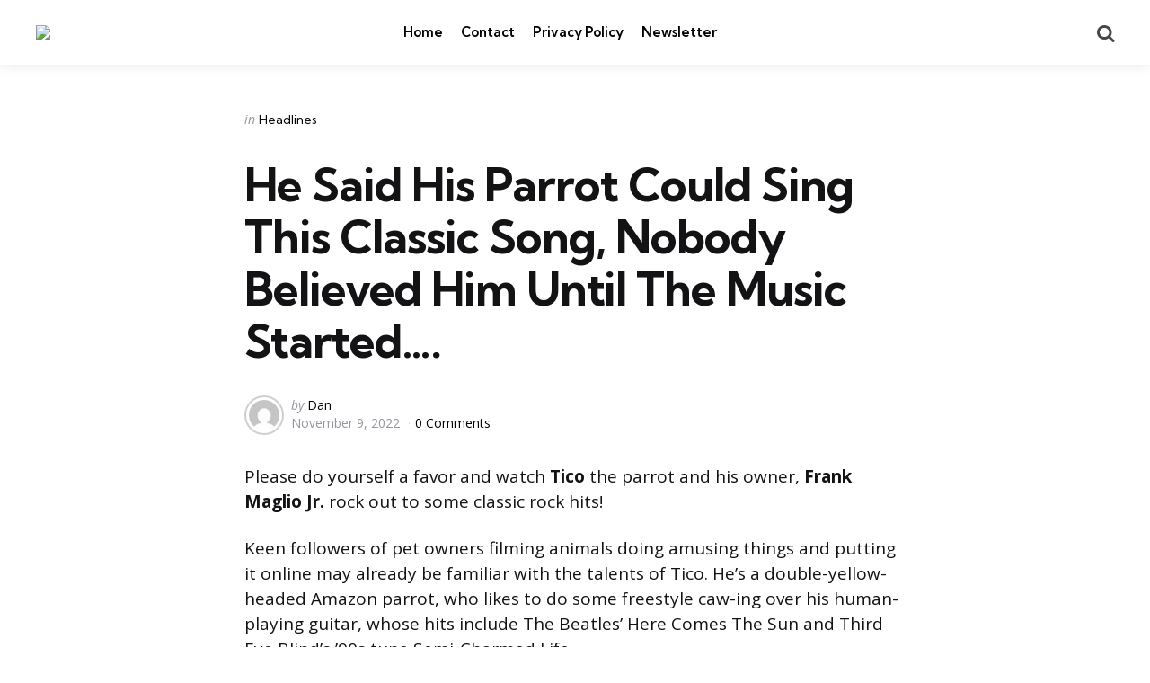

--- FILE ---
content_type: text/html; charset=UTF-8
request_url: https://dailyallegiant.com/he-said-his-parrot-could-sing-this-classic-song-nobody-believed-him-until-the-music-started-3/
body_size: 10437
content:
<!DOCTYPE html>
<html lang="en-US" itemscope itemtype="https://schema.org/BlogPosting">
<head>
<meta charset="UTF-8">
<meta name="viewport" content="width=device-width, initial-scale=1.0">
<link rel="profile" href="https://gmpg.org/xfn/11">

<title>He Said His Parrot Could Sing This Classic Song, Nobody Believed Him Until The Music Started…. &#8211; The Daily Allegiant</title>
<meta name='robots' content='max-image-preview:large' />
<link rel='dns-prefetch' href='//fonts.googleapis.com' />
<link rel="alternate" type="application/rss+xml" title="The Daily Allegiant &raquo; Feed" href="https://dailyallegiant.com/feed/" />
<link rel="alternate" type="application/rss+xml" title="The Daily Allegiant &raquo; Comments Feed" href="https://dailyallegiant.com/comments/feed/" />
<link rel="alternate" type="application/rss+xml" title="The Daily Allegiant &raquo; He Said His Parrot Could Sing This Classic Song, Nobody Believed Him Until The Music Started…. Comments Feed" href="https://dailyallegiant.com/he-said-his-parrot-could-sing-this-classic-song-nobody-believed-him-until-the-music-started-3/feed/" />
<link rel="alternate" title="oEmbed (JSON)" type="application/json+oembed" href="https://dailyallegiant.com/wp-json/oembed/1.0/embed?url=https%3A%2F%2Fdailyallegiant.com%2Fhe-said-his-parrot-could-sing-this-classic-song-nobody-believed-him-until-the-music-started-3%2F" />
<link rel="alternate" title="oEmbed (XML)" type="text/xml+oembed" href="https://dailyallegiant.com/wp-json/oembed/1.0/embed?url=https%3A%2F%2Fdailyallegiant.com%2Fhe-said-his-parrot-could-sing-this-classic-song-nobody-believed-him-until-the-music-started-3%2F&#038;format=xml" />
<style id='wp-img-auto-sizes-contain-inline-css' type='text/css'>
img:is([sizes=auto i],[sizes^="auto," i]){contain-intrinsic-size:3000px 1500px}
/*# sourceURL=wp-img-auto-sizes-contain-inline-css */
</style>

<style id='wp-emoji-styles-inline-css' type='text/css'>

	img.wp-smiley, img.emoji {
		display: inline !important;
		border: none !important;
		box-shadow: none !important;
		height: 1em !important;
		width: 1em !important;
		margin: 0 0.07em !important;
		vertical-align: -0.1em !important;
		background: none !important;
		padding: 0 !important;
	}
/*# sourceURL=wp-emoji-styles-inline-css */
</style>
<link rel='stylesheet' id='wp-block-library-css' href='https://dailyallegiant.com/wp-includes/css/dist/block-library/style.min.css?ver=6.9' type='text/css' media='all' />
<style id='global-styles-inline-css' type='text/css'>
:root{--wp--preset--aspect-ratio--square: 1;--wp--preset--aspect-ratio--4-3: 4/3;--wp--preset--aspect-ratio--3-4: 3/4;--wp--preset--aspect-ratio--3-2: 3/2;--wp--preset--aspect-ratio--2-3: 2/3;--wp--preset--aspect-ratio--16-9: 16/9;--wp--preset--aspect-ratio--9-16: 9/16;--wp--preset--color--black: #000000;--wp--preset--color--cyan-bluish-gray: #abb8c3;--wp--preset--color--white: #ffffff;--wp--preset--color--pale-pink: #f78da7;--wp--preset--color--vivid-red: #cf2e2e;--wp--preset--color--luminous-vivid-orange: #ff6900;--wp--preset--color--luminous-vivid-amber: #fcb900;--wp--preset--color--light-green-cyan: #7bdcb5;--wp--preset--color--vivid-green-cyan: #00d084;--wp--preset--color--pale-cyan-blue: #8ed1fc;--wp--preset--color--vivid-cyan-blue: #0693e3;--wp--preset--color--vivid-purple: #9b51e0;--wp--preset--color--primary-theme-color: #F3726c;--wp--preset--color--secondary-theme-color: #3295b4;--wp--preset--color--tertiary-theme-color: #a6d6c0;--wp--preset--color--quaternary-theme-color: #00677b;--wp--preset--color--quinary-theme-color: #cb1c68;--wp--preset--color--very-dark-grey: #131315;--wp--preset--color--dark-grey: #45464b;--wp--preset--color--medium-grey: #94979e;--wp--preset--color--light-grey: #cfd0d2;--wp--preset--color--very-light-grey: #f2f2f3;--wp--preset--gradient--vivid-cyan-blue-to-vivid-purple: linear-gradient(135deg,rgb(6,147,227) 0%,rgb(155,81,224) 100%);--wp--preset--gradient--light-green-cyan-to-vivid-green-cyan: linear-gradient(135deg,rgb(122,220,180) 0%,rgb(0,208,130) 100%);--wp--preset--gradient--luminous-vivid-amber-to-luminous-vivid-orange: linear-gradient(135deg,rgb(252,185,0) 0%,rgb(255,105,0) 100%);--wp--preset--gradient--luminous-vivid-orange-to-vivid-red: linear-gradient(135deg,rgb(255,105,0) 0%,rgb(207,46,46) 100%);--wp--preset--gradient--very-light-gray-to-cyan-bluish-gray: linear-gradient(135deg,rgb(238,238,238) 0%,rgb(169,184,195) 100%);--wp--preset--gradient--cool-to-warm-spectrum: linear-gradient(135deg,rgb(74,234,220) 0%,rgb(151,120,209) 20%,rgb(207,42,186) 40%,rgb(238,44,130) 60%,rgb(251,105,98) 80%,rgb(254,248,76) 100%);--wp--preset--gradient--blush-light-purple: linear-gradient(135deg,rgb(255,206,236) 0%,rgb(152,150,240) 100%);--wp--preset--gradient--blush-bordeaux: linear-gradient(135deg,rgb(254,205,165) 0%,rgb(254,45,45) 50%,rgb(107,0,62) 100%);--wp--preset--gradient--luminous-dusk: linear-gradient(135deg,rgb(255,203,112) 0%,rgb(199,81,192) 50%,rgb(65,88,208) 100%);--wp--preset--gradient--pale-ocean: linear-gradient(135deg,rgb(255,245,203) 0%,rgb(182,227,212) 50%,rgb(51,167,181) 100%);--wp--preset--gradient--electric-grass: linear-gradient(135deg,rgb(202,248,128) 0%,rgb(113,206,126) 100%);--wp--preset--gradient--midnight: linear-gradient(135deg,rgb(2,3,129) 0%,rgb(40,116,252) 100%);--wp--preset--font-size--small: 13px;--wp--preset--font-size--medium: 20px;--wp--preset--font-size--large: 36px;--wp--preset--font-size--x-large: 42px;--wp--preset--spacing--20: 0.44rem;--wp--preset--spacing--30: 0.67rem;--wp--preset--spacing--40: 1rem;--wp--preset--spacing--50: 1.5rem;--wp--preset--spacing--60: 2.25rem;--wp--preset--spacing--70: 3.38rem;--wp--preset--spacing--80: 5.06rem;--wp--preset--shadow--natural: 6px 6px 9px rgba(0, 0, 0, 0.2);--wp--preset--shadow--deep: 12px 12px 50px rgba(0, 0, 0, 0.4);--wp--preset--shadow--sharp: 6px 6px 0px rgba(0, 0, 0, 0.2);--wp--preset--shadow--outlined: 6px 6px 0px -3px rgb(255, 255, 255), 6px 6px rgb(0, 0, 0);--wp--preset--shadow--crisp: 6px 6px 0px rgb(0, 0, 0);}:where(.is-layout-flex){gap: 0.5em;}:where(.is-layout-grid){gap: 0.5em;}body .is-layout-flex{display: flex;}.is-layout-flex{flex-wrap: wrap;align-items: center;}.is-layout-flex > :is(*, div){margin: 0;}body .is-layout-grid{display: grid;}.is-layout-grid > :is(*, div){margin: 0;}:where(.wp-block-columns.is-layout-flex){gap: 2em;}:where(.wp-block-columns.is-layout-grid){gap: 2em;}:where(.wp-block-post-template.is-layout-flex){gap: 1.25em;}:where(.wp-block-post-template.is-layout-grid){gap: 1.25em;}.has-black-color{color: var(--wp--preset--color--black) !important;}.has-cyan-bluish-gray-color{color: var(--wp--preset--color--cyan-bluish-gray) !important;}.has-white-color{color: var(--wp--preset--color--white) !important;}.has-pale-pink-color{color: var(--wp--preset--color--pale-pink) !important;}.has-vivid-red-color{color: var(--wp--preset--color--vivid-red) !important;}.has-luminous-vivid-orange-color{color: var(--wp--preset--color--luminous-vivid-orange) !important;}.has-luminous-vivid-amber-color{color: var(--wp--preset--color--luminous-vivid-amber) !important;}.has-light-green-cyan-color{color: var(--wp--preset--color--light-green-cyan) !important;}.has-vivid-green-cyan-color{color: var(--wp--preset--color--vivid-green-cyan) !important;}.has-pale-cyan-blue-color{color: var(--wp--preset--color--pale-cyan-blue) !important;}.has-vivid-cyan-blue-color{color: var(--wp--preset--color--vivid-cyan-blue) !important;}.has-vivid-purple-color{color: var(--wp--preset--color--vivid-purple) !important;}.has-black-background-color{background-color: var(--wp--preset--color--black) !important;}.has-cyan-bluish-gray-background-color{background-color: var(--wp--preset--color--cyan-bluish-gray) !important;}.has-white-background-color{background-color: var(--wp--preset--color--white) !important;}.has-pale-pink-background-color{background-color: var(--wp--preset--color--pale-pink) !important;}.has-vivid-red-background-color{background-color: var(--wp--preset--color--vivid-red) !important;}.has-luminous-vivid-orange-background-color{background-color: var(--wp--preset--color--luminous-vivid-orange) !important;}.has-luminous-vivid-amber-background-color{background-color: var(--wp--preset--color--luminous-vivid-amber) !important;}.has-light-green-cyan-background-color{background-color: var(--wp--preset--color--light-green-cyan) !important;}.has-vivid-green-cyan-background-color{background-color: var(--wp--preset--color--vivid-green-cyan) !important;}.has-pale-cyan-blue-background-color{background-color: var(--wp--preset--color--pale-cyan-blue) !important;}.has-vivid-cyan-blue-background-color{background-color: var(--wp--preset--color--vivid-cyan-blue) !important;}.has-vivid-purple-background-color{background-color: var(--wp--preset--color--vivid-purple) !important;}.has-black-border-color{border-color: var(--wp--preset--color--black) !important;}.has-cyan-bluish-gray-border-color{border-color: var(--wp--preset--color--cyan-bluish-gray) !important;}.has-white-border-color{border-color: var(--wp--preset--color--white) !important;}.has-pale-pink-border-color{border-color: var(--wp--preset--color--pale-pink) !important;}.has-vivid-red-border-color{border-color: var(--wp--preset--color--vivid-red) !important;}.has-luminous-vivid-orange-border-color{border-color: var(--wp--preset--color--luminous-vivid-orange) !important;}.has-luminous-vivid-amber-border-color{border-color: var(--wp--preset--color--luminous-vivid-amber) !important;}.has-light-green-cyan-border-color{border-color: var(--wp--preset--color--light-green-cyan) !important;}.has-vivid-green-cyan-border-color{border-color: var(--wp--preset--color--vivid-green-cyan) !important;}.has-pale-cyan-blue-border-color{border-color: var(--wp--preset--color--pale-cyan-blue) !important;}.has-vivid-cyan-blue-border-color{border-color: var(--wp--preset--color--vivid-cyan-blue) !important;}.has-vivid-purple-border-color{border-color: var(--wp--preset--color--vivid-purple) !important;}.has-vivid-cyan-blue-to-vivid-purple-gradient-background{background: var(--wp--preset--gradient--vivid-cyan-blue-to-vivid-purple) !important;}.has-light-green-cyan-to-vivid-green-cyan-gradient-background{background: var(--wp--preset--gradient--light-green-cyan-to-vivid-green-cyan) !important;}.has-luminous-vivid-amber-to-luminous-vivid-orange-gradient-background{background: var(--wp--preset--gradient--luminous-vivid-amber-to-luminous-vivid-orange) !important;}.has-luminous-vivid-orange-to-vivid-red-gradient-background{background: var(--wp--preset--gradient--luminous-vivid-orange-to-vivid-red) !important;}.has-very-light-gray-to-cyan-bluish-gray-gradient-background{background: var(--wp--preset--gradient--very-light-gray-to-cyan-bluish-gray) !important;}.has-cool-to-warm-spectrum-gradient-background{background: var(--wp--preset--gradient--cool-to-warm-spectrum) !important;}.has-blush-light-purple-gradient-background{background: var(--wp--preset--gradient--blush-light-purple) !important;}.has-blush-bordeaux-gradient-background{background: var(--wp--preset--gradient--blush-bordeaux) !important;}.has-luminous-dusk-gradient-background{background: var(--wp--preset--gradient--luminous-dusk) !important;}.has-pale-ocean-gradient-background{background: var(--wp--preset--gradient--pale-ocean) !important;}.has-electric-grass-gradient-background{background: var(--wp--preset--gradient--electric-grass) !important;}.has-midnight-gradient-background{background: var(--wp--preset--gradient--midnight) !important;}.has-small-font-size{font-size: var(--wp--preset--font-size--small) !important;}.has-medium-font-size{font-size: var(--wp--preset--font-size--medium) !important;}.has-large-font-size{font-size: var(--wp--preset--font-size--large) !important;}.has-x-large-font-size{font-size: var(--wp--preset--font-size--x-large) !important;}
/*# sourceURL=global-styles-inline-css */
</style>

<style id='classic-theme-styles-inline-css' type='text/css'>
/*! This file is auto-generated */
.wp-block-button__link{color:#fff;background-color:#32373c;border-radius:9999px;box-shadow:none;text-decoration:none;padding:calc(.667em + 2px) calc(1.333em + 2px);font-size:1.125em}.wp-block-file__button{background:#32373c;color:#fff;text-decoration:none}
/*# sourceURL=/wp-includes/css/classic-themes.min.css */
</style>
<link rel='stylesheet' id='email-subscribers-css' href='https://dailyallegiant.com/wp-content/plugins/email-subscribers/lite/public/css/email-subscribers-public.css?ver=5.8.2' type='text/css' media='all' />
<link rel='stylesheet' id='normalize-css' href='https://dailyallegiant.com/wp-content/themes/mura/css/normalize.css?ver=1.0.0' type='text/css' media='all' />
<link rel='stylesheet' id='fontello-css' href='https://dailyallegiant.com/wp-content/themes/mura/css/fontello/css/fontello.css' type='text/css' media='all' />
<link rel='stylesheet' id='mura-google-font-kumbh-css' href='https://fonts.googleapis.com/css2?family=Kumbh+Sans%3Awght%40300%3B400%3B600%3B700&#038;display=swap&#038;ver=1.0.0' type='text/css' media='all' />
<link rel='stylesheet' id='mura-google-font-opensans-css' href='https://fonts.googleapis.com/css2?family=Open+Sans%3Aital%2Cwght%400%2C400%3B0%2C600%3B0%2C700%3B1%2C400%3B1%2C700&#038;display=swap&#038;ver=1.0.0' type='text/css' media='all' />
<link rel='stylesheet' id='mura-core-style-css' href='https://dailyallegiant.com/wp-content/themes/mura/style.css?ver=1.6.8' type='text/css' media='all' />
<link rel='stylesheet' id='mura-theme-style-css' href='https://dailyallegiant.com/wp-content/themes/mura/css/mura.css?ver=1.2.0' type='text/css' media='all' />
<link rel='stylesheet' id='mura-gutenberg-css' href='https://dailyallegiant.com/wp-content/themes/mura/css/gutenberg.css?ver=1.0.0' type='text/css' media='all' />
<link rel='stylesheet' id='newsletter-css' href='https://dailyallegiant.com/wp-content/plugins/newsletter/style.css?ver=8.8.2' type='text/css' media='all' />
<script type="text/javascript" src="https://dailyallegiant.com/wp-includes/js/jquery/jquery.min.js?ver=3.7.1" id="jquery-core-js"></script>
<script type="text/javascript" src="https://dailyallegiant.com/wp-includes/js/jquery/jquery-migrate.min.js?ver=3.4.1" id="jquery-migrate-js"></script>
<script type="text/javascript" src="https://dailyallegiant.com/wp-content/themes/mura/js/main.js?ver=1.0.0" id="mura-main-js"></script>

<!-- OG: 3.3.6 --><link rel="image_src" href="https://dailyallegiant.com/wp-content/uploads/2022/09/admin-ajax-1-1.png"><meta name="msapplication-TileImage" content="https://dailyallegiant.com/wp-content/uploads/2022/09/admin-ajax-1-1.png">
<meta property="og:image" content="https://dailyallegiant.com/wp-content/uploads/2022/09/admin-ajax-1-1.png"><meta property="og:image:secure_url" content="https://dailyallegiant.com/wp-content/uploads/2022/09/admin-ajax-1-1.png"><meta property="og:image:width" content="400"><meta property="og:image:height" content="210"><meta property="og:image:alt" content="admin-ajax (1)"><meta property="og:image:type" content="image/png"><meta property="og:description" content="Please do yourself a favor and watch Tico the parrot and his owner, Frank Maglio Jr. rock out to some classic rock hits! Keen followers of pet owners filming animals doing amusing things and putting it online may already be familiar with the talents of Tico. He&#039;s a double-yellow-headed Amazon parrot, who likes to do some freestyle..."><meta property="og:type" content="article"><meta property="og:locale" content="en_US"><meta property="og:site_name" content="The Daily Allegiant"><meta property="og:title" content="He Said His Parrot Could Sing This Classic Song, Nobody Believed Him Until The Music Started…."><meta property="og:url" content="https://dailyallegiant.com/he-said-his-parrot-could-sing-this-classic-song-nobody-believed-him-until-the-music-started-3/"><meta property="og:updated_time" content="2022-11-09T22:12:34+00:00">
<meta property="article:published_time" content="2022-11-09T22:12:34+00:00"><meta property="article:modified_time" content="2022-11-09T22:12:34+00:00"><meta property="article:section" content="Headlines"><meta property="article:author:username" content="Dan">
<meta property="twitter:partner" content="ogwp"><meta property="twitter:card" content="summary"><meta property="twitter:image" content="https://dailyallegiant.com/wp-content/uploads/2022/09/admin-ajax-1-1.png"><meta property="twitter:image:alt" content="admin-ajax (1)"><meta property="twitter:title" content="He Said His Parrot Could Sing This Classic Song, Nobody Believed Him Until The Music Started…."><meta property="twitter:description" content="Please do yourself a favor and watch Tico the parrot and his owner, Frank Maglio Jr. rock out to some classic rock hits! Keen followers of pet owners filming animals doing amusing things and..."><meta property="twitter:url" content="https://dailyallegiant.com/he-said-his-parrot-could-sing-this-classic-song-nobody-believed-him-until-the-music-started-3/"><meta property="twitter:label1" content="Reading time"><meta property="twitter:data1" content="2 minutes">
<meta itemprop="image" content="https://dailyallegiant.com/wp-content/uploads/2022/09/admin-ajax-1-1.png"><meta itemprop="name" content="He Said His Parrot Could Sing This Classic Song, Nobody Believed Him Until The Music Started…."><meta itemprop="description" content="Please do yourself a favor and watch Tico the parrot and his owner, Frank Maglio Jr. rock out to some classic rock hits! Keen followers of pet owners filming animals doing amusing things and putting it online may already be familiar with the talents of Tico. He&#039;s a double-yellow-headed Amazon parrot, who likes to do some freestyle..."><meta itemprop="datePublished" content="2022-11-09"><meta itemprop="dateModified" content="2022-11-09T22:12:34+00:00">
<meta property="profile:username" content="Dan">
<!-- /OG -->

<link rel="https://api.w.org/" href="https://dailyallegiant.com/wp-json/" /><link rel="alternate" title="JSON" type="application/json" href="https://dailyallegiant.com/wp-json/wp/v2/posts/4579" /><link rel="EditURI" type="application/rsd+xml" title="RSD" href="https://dailyallegiant.com/xmlrpc.php?rsd" />

<link rel="canonical" href="https://dailyallegiant.com/he-said-his-parrot-could-sing-this-classic-song-nobody-believed-him-until-the-music-started-3/" />
<link rel='shortlink' href='https://dailyallegiant.com/?p=4579' />
<link rel="icon" href="https://dailyallegiant.com/wp-content/uploads/2021/05/cropped-A-32x32.png" sizes="32x32" />
<link rel="icon" href="https://dailyallegiant.com/wp-content/uploads/2021/05/cropped-A-192x192.png" sizes="192x192" />
<link rel="apple-touch-icon" href="https://dailyallegiant.com/wp-content/uploads/2021/05/cropped-A-180x180.png" />
<meta name="msapplication-TileImage" content="https://dailyallegiant.com/wp-content/uploads/2021/05/cropped-A-270x270.png" />
</head>

<body class="wp-singular post-template-default single single-post postid-4579 single-format-standard wp-custom-logo wp-embed-responsive wp-theme-mura has-post-nav has-author-bio has-backtotop">

	
	<!-- toggle sidebar overlay -->
	<div class="body-fade menu-overlay"></div>
	<div class="body-fade search-overlay"></div>

	
	<header id="site-header" class="site-header logo-left-menu-right has-toggle-menu has-toggle-search has-toggle-cart has-primary-nav">

		<div class="mobile-header">

			<div class="header-section header-left">

			<div class="toggle toggle-menu mobile-toggle"><span><i class="icon-menu-1"></i></span><span class="screen-reader-text">Menu</span></div>
			</div>

			<div class="site-logo faux-heading"><a href="https://dailyallegiant.com" rel="home"><img src="https://dailyallegiant.com/wp-content/uploads/2021/05/cropped-logo-3.png" alt="The Daily Allegiant" class="custom-logo" width="" /></a></div>
			<div class="header-section header-right">

			<div class="toggle toggle-cart mobile-toggle"></div><div class="toggle toggle-search mobile-toggle"><span><i class="icon-search"></i></span><span class="screen-reader-text">Search</span></div>
			</div>

		</div>

		<div class="header-layout-wrapper">

			<div class="header-section header-left">

<div class="toggle toggle-menu hidden"><span><i class="icon-menu-1"></i></span><span class="screen-reader-text">Menu</span></div>
<div class="site-logo faux-heading"><a href="https://dailyallegiant.com" rel="home"><img src="https://dailyallegiant.com/wp-content/uploads/2021/05/cropped-logo-3.png" alt="The Daily Allegiant" class="custom-logo" width="379" /></a><span class="screen-reader-text">The Daily Allegiant</span></div>


	<div class="primary-menu-container">

	    <nav class="primary-menu-wrapper"><ul id="primary-menu" class="primary-menu"><li id="menu-item-27" class="menu-item menu-item-type-custom menu-item-object-custom menu-item-home menu-item-27"><a href="https://dailyallegiant.com/">Home</a></li>
<li id="menu-item-30" class="menu-item menu-item-type-post_type menu-item-object-page menu-item-30"><a href="https://dailyallegiant.com/contact/">Contact</a></li>
<li id="menu-item-70" class="menu-item menu-item-type-post_type menu-item-object-page menu-item-privacy-policy menu-item-70"><a rel="privacy-policy" href="https://dailyallegiant.com/privacy-policy/">Privacy Policy</a></li>
<li id="menu-item-1250" class="menu-item menu-item-type-post_type menu-item-object-page menu-item-1250"><a href="https://dailyallegiant.com/newsletter/">Newsletter</a></li>
</ul></nav>
	</div>

	
</div>

	<div class="header-section header-right">

		
		
		
	<div class="toggle toggle-cart"></div>		 
	<div class="toggle toggle-search"><span><i class="icon-search"></i></span><span class="screen-reader-text">Search</span></div>
	
</div>
		</div>

	</header>

	
	
<aside id="toggle-search-sidebar" class="toggle-sidebar sidebar site-search" aria-label="Search Sidebar">
	<div class="toggle-sidebar-header">
		<div class="close-menu"><span><i class="icon-cancel"></i></span><span class="close">close</span></div>
	</div>

		

<form role="search" method="get" class="search-form" action="https://dailyallegiant.com/">
	<label for="search-form-69740f011159f">
		<span class="screen-reader-text">Search for:</span>
	</label>
	<input type="search" id="search-form-69740f011159f" class="search-field" placeholder="Search..." value="" name="s" />
	<button type="submit" class="search-submit"><i class="icon-search"></i><span class="screen-reader-text">Search</span></button>
</form>
		
	</aside>

	
<aside id="toggle-sidebar" class="mobile-navigation toggle-sidebar sidebar sidebar-2" aria-label="Blog Sidebar">
	<div class="toggle-sidebar-header">
				<div class="close-menu"><span><i class="icon-cancel"></i></span><span class="close">close</span></div>
	</div>

		<nav class="primary-nav-sidebar-wrapper mobile-only"><ul id="primary-nav-sidebar" class="primary-nav-sidebar"><li class="menu-item menu-item-type-custom menu-item-object-custom menu-item-home menu-item-27"><a href="https://dailyallegiant.com/">Home</a><span class="expand"></span></li>
<li class="menu-item menu-item-type-post_type menu-item-object-page menu-item-30"><a href="https://dailyallegiant.com/contact/">Contact</a><span class="expand"></span></li>
<li class="menu-item menu-item-type-post_type menu-item-object-page menu-item-privacy-policy menu-item-70"><a rel="privacy-policy" href="https://dailyallegiant.com/privacy-policy/">Privacy Policy</a><span class="expand"></span></li>
<li class="menu-item menu-item-type-post_type menu-item-object-page menu-item-1250"><a href="https://dailyallegiant.com/newsletter/">Newsletter</a><span class="expand"></span></li>
</ul></nav>		
	</aside>

	<div class="wrap">

		
		<div class="wrap-inner">

		

		<main id="main" class="site-main">
		<div id="primary" class="content-area the-post">

			

<article id="post-4579" class="post-4579 post type-post status-publish format-standard has-post-thumbnail hentry category-headlines article has-avatar has-author has-date has-comment-count has-category-meta disabled-post-thumbnail thumbnail-uncropped default">

	

	<div class="post-inner">

	
	
			<div class="entry-wrapper">
					
		<header class="entry-header">
		


<div class="entry-meta before-title">

	
		<span class="screen-reader-text">Categories</span>

		<ul class="post-categories-meta"><li class="cat-slug-headlines cat-id-1"><span class="screen-reader-text">Posted in</span><i dir="ltr">in</i> <a href="https://dailyallegiant.com/category/headlines/" class="cat-link-1">Headlines</a></li></ul>	
</div>

<h1 class="entry-title">He Said His Parrot Could Sing This Classic Song, Nobody Believed Him Until The Music Started….</h1>
<div class="entry-meta after-title">

	<ul class="after-title-meta">

		
		
			<li class="entry-meta-avatar">

				<a href="https://dailyallegiant.com/author/dan/">

				<img alt='' src='https://secure.gravatar.com/avatar/b22a1fec9035d01e3bc73af24a7c2b4cd9effe4e8a6b1608faf0052acbc6c335?s=40&#038;d=mm&#038;r=g' srcset='https://secure.gravatar.com/avatar/b22a1fec9035d01e3bc73af24a7c2b4cd9effe4e8a6b1608faf0052acbc6c335?s=80&#038;d=mm&#038;r=g 2x' class='avatar avatar-40 photo' height='40' width='40' decoding='async'/>
				</a>

			</li>

		
		
			<li class="entry-meta-author">

				<span class="screen-reader-text">Posted by</span><i dir="ltr">by</i> <a href="https://dailyallegiant.com/author/dan/">Dan</a>

			</li>

			
		
		<li class="entry-meta-date">

			
			<time datetime="2022-11-09">November 9, 2022</time>

			
		</li>

	
	
	
		<li class="entry-meta-comment-count">

			
				<a href="#comments">

			
			0 Comments
			
				</a>

			
		</li>

	
	
	
	</ul>
	
</div>

	</header>
	
	
	

			<div class="single-content-wrapper">

				
				<div class="entry-content">

					<p>Please do yourself a favor and watch <strong>Tico</strong> the parrot and his owner,<strong> Frank Maglio Jr.</strong> rock out to some classic rock hits!</p>
<p>Keen followers of pet owners filming animals doing amusing things and putting it online may already be familiar with the talents of Tico. He&#8217;s a double-yellow-headed Amazon parrot, who likes to do some freestyle caw-ing over his human-playing guitar, whose hits include The Beatles&#8217; Here Comes The Sun and Third Eye Blind&#8217;s &#8217;90s tune Semi-Charmed Life.</p>
<p><strong>Frank</strong> has always enjoyed playing the guitar, but when the pandemic hit, he found himself strumming the strings more than usual. While he was strumming, <strong>Tico</strong> decided to make it a duet and started singing along.</p>
<p>One day while Frank was strumming “<strong><em>Stairway to Heaven,”</em> </strong>Tico started to sing along, and Gina pulled out her phone to start recording the unusual duet. The Maglios posted the video on Facebook, and the rest, as they say, is history.</p>
<p><img decoding="async" class=" wp-image-16620 aligncenter" src="https://thepatriotnation.net/wp-content/uploads/2022/09/573-300x230.jpg" alt="" width="472" height="362" /></p>
<p>Frank started a YouTube channel called Tico &amp; The Man Frank Maglio where he posts videos of his duets with his pet parrot. The channel has over 250,000 subscribers. <strong>Frank</strong> also continues to post the videos on Facebook.</p>
<p>Maglio shared the video on YouTube along with the following description: <strong><em>“Last night we remade Stairway to heaven. It was one year ago that we shot that 1st video and posted it to Facebook, not knowing millions of people would eventually be watching. It was purely discovered &amp; launched Tico’s fame. Let’s do this again pls share.”</em></strong></p>
<p>Because Tico’s first video performance was such a hit, Maglio decided to record a second video. In this one, Tico is “uncaged” and singing along to the Led Zeppelin hit “Stairway to Heaven.” Although the bird is not a perfect singer, the parrot does its best to nail down the melody and sing along to the guitar playing. Clearly, it was a hit among Americans because the YouTube video also went viral with nearly two million views at the time of this writing.</p>
<p><strong>Viewers love Tico’s voice and have left comments saying just how much the happy videos have cheered them up on otherwise difficult days. </strong></p>
<blockquote><p>One person wrote,<em><strong> “I had a bad car accident in the past week. You guys have really cheered me up with Tico’s voice and your great guitar playing!! Thank you so much for this, I check out your channel regularly.”</strong></em></p>
<p>Another comment reads, <strong><em>“That birds Vibrato and ability to tone/pitch shift so quickly and so effortlessly is phenomenal! You and Tico are a magical duo! Keep it up guys, I love seeing this kind of content when I pop onto YouTube.”</em></strong></p>
<p>One person was reminded of their own pet after seeing the video, <strong><em>“My budgie used to compose accompaniments to music we heard, ringing his bell at different tempos and in musical ways frankly he understood better than I would, and vocalizing subtly in accompaniment. He died this spring. I miss you, Little Genius.”</em></strong></p></blockquote>
<p><strong>Hear Tico and Frank before “Stairway to Heaven” for yourself in the video below:</strong></p>
<p><strong>Watch it here:</strong><a href="https://youtu.be/P9xaikDoY2I"> Tico&amp;TheManFrank/Youtube</a></p>
<p><strong>Source:</strong> <a href="https://animals.awm.com/he-said-his-parrot-could-sing-my-favorite-song-i-didnt-believe-him-until-the-music-started-2-2-4-2-2-2/">AWM</a></p>
<!-- CONTENT END 1 -->

				</div><!-- .entry-content -->

			</div><!-- .single-content-wrapper -->

				
				</div><!-- .entry-wrapper -->

	
	</div><!-- .post-inner -->

</article>

<footer class="hentry-footer">
	
</footer>
				<div class="after-content">

				


<div class="content-area post-navigation post-grid grid cols-2 has-header">
		<div class="section-header"><h2>More Reading</h2></div>
	<h2 class="screen-reader-text">Post navigation</h2>


	<article class="article post previous-article has-category-meta default">
		<div class="post-inner">
			<div class="entry-meta"> 
  				
  					<span class="prev-next prev">Previous Post</span>

  				
  				</div>
			  <div class="entry-wrapper">
  		<header class="entry-header">
  			<div class="entry-meta before-title"> 
  				<ul class="post-categories-meta"><li class="cat-slug-headlines cat-id-1"><span class="screen-reader-text">Posted in</span><i dir="ltr">in</i> <a href="https://dailyallegiant.com/category/headlines/" class="cat-link-1">Headlines</a></li></ul>  				</div>
  			<h3 class="entry-title"><a href="https://dailyallegiant.com/she-was-flashing-small-boys-at-a-swimming-pool-and-they-have-finally-3/">She Was Flashing Small Boys At A Swimming Pool, And They Have Finally….</a></h3>
  			<div class="entry-meta after-title">
					<ul class="after-title-meta">
  					<li>November 9, 2022</li>
  				</ul>
  			</div>
  		</header>
  	</div>
  	</div>
  </article>



	<article class="article post next-article has-category-meta default">
		<div class="post-inner">
			<div class="entry-meta"> 
  				
  					<span class="prev-next next">Next Post</span>

  				
  				</div>
			  	<div class="entry-wrapper">
  		<header class="entry-header">
  			<div class="entry-meta before-title"> 
  				<ul class="post-categories-meta"><li class="cat-slug-headlines cat-id-1"><span class="screen-reader-text">Posted in</span><i dir="ltr">in</i> <a href="https://dailyallegiant.com/category/headlines/" class="cat-link-1">Headlines</a></li></ul>  				</div>
  			<h3 class="entry-title"><a href="https://dailyallegiant.com/she-falsely-accused-an-army-colonel-of-rape-and-now-she-is-paying-dearly/">She Falsely Accused An Army Colonel Of Rape, And Now She Is Paying Dearly…</a></h3>
  			<div class="entry-meta after-title">
					<ul class="after-title-meta">
  					<li>November 10, 2022</li>
  				</ul>
  			</div>
  		</header>
  	</div>
  	</div>
  	</article>


</div>


<div class="section-header comments-header">
<h2 class="page-title toggle-comments button"><span>
	Leave a Comment</span></h2>
</div>
<div id="comments" class="comments-area closed">

	<div class="comments-container">

		<div id="respond" class="comment-respond">
		<h3 id="reply-title" class="comment-reply-title">Leave a Reply <small><a rel="nofollow" id="cancel-comment-reply-link" href="/he-said-his-parrot-could-sing-this-classic-song-nobody-believed-him-until-the-music-started-3/#respond" style="display:none;">Cancel reply</a></small></h3><form action="https://dailyallegiant.com/wp-comments-post.php" method="post" id="commentform" class="comment-form"><p class="comment-notes"><span id="email-notes">Your email address will not be published.</span> <span class="required-field-message">Required fields are marked <span class="required">*</span></span></p><p class="comment-form-comment"><label for="comment">Comment <span class="required">*</span></label> <textarea id="comment" name="comment" cols="45" rows="8" maxlength="65525" required></textarea></p><p class="comment-form-author"><label for="author">Name <span class="required">*</span></label> <input id="author" name="author" type="text" value="" size="30" maxlength="245" autocomplete="name" required /></p>
<p class="comment-form-email"><label for="email">Email <span class="required">*</span></label> <input id="email" name="email" type="email" value="" size="30" maxlength="100" aria-describedby="email-notes" autocomplete="email" required /></p>
<p class="comment-form-url"><label for="url">Website</label> <input id="url" name="url" type="url" value="" size="30" maxlength="200" autocomplete="url" /></p>
<p class="comment-form-cookies-consent"><input id="wp-comment-cookies-consent" name="wp-comment-cookies-consent" type="checkbox" value="yes" /> <label for="wp-comment-cookies-consent">Save my name, email, and website in this browser for the next time I comment.</label></p>
<p class="form-submit"><input name="submit" type="submit" id="submit" class="submit" value="Post Comment" /> <input type='hidden' name='comment_post_ID' value='4579' id='comment_post_ID' />
<input type='hidden' name='comment_parent' id='comment_parent' value='0' />
</p></form>	</div><!-- #respond -->
	
</div>

</div><!-- #comments -->

				</div>

			
		</div><!-- #primary -->
	</main><!-- #main -->
	
</div><!-- wrap-inner -->
</div><!-- .wrap -->


		<footer id="colophon" class="site-footer">

			<div class="site-footer-inner">

			

			<div class="footer-bottom">

				<div class="footer-copyright">
					An Unfiltered News Experience				</div>

							

			</div>

		</div><!-- .footer-inner -->
		</footer>
					<a href="" class="goto-top backtotop"><i class="icon-up-open"></i></a>
				
				
<script type="speculationrules">
{"prefetch":[{"source":"document","where":{"and":[{"href_matches":"/*"},{"not":{"href_matches":["/wp-*.php","/wp-admin/*","/wp-content/uploads/*","/wp-content/*","/wp-content/plugins/*","/wp-content/themes/mura/*","/*\\?(.+)"]}},{"not":{"selector_matches":"a[rel~=\"nofollow\"]"}},{"not":{"selector_matches":".no-prefetch, .no-prefetch a"}}]},"eagerness":"conservative"}]}
</script>
<a rel="nofollow" style="display:none" href="https://dailyallegiant.com/?blackhole=0da3faf223" title="Do NOT follow this link or you will be banned from the site!">The Daily Allegiant</a>
<script type="text/javascript" id="email-subscribers-js-extra">
/* <![CDATA[ */
var es_data = {"messages":{"es_empty_email_notice":"Please enter email address","es_rate_limit_notice":"You need to wait for some time before subscribing again","es_single_optin_success_message":"Successfully Subscribed.","es_email_exists_notice":"Email Address already exists!","es_unexpected_error_notice":"Oops.. Unexpected error occurred.","es_invalid_email_notice":"Invalid email address","es_try_later_notice":"Please try after some time"},"es_ajax_url":"https://dailyallegiant.com/wp-admin/admin-ajax.php"};
//# sourceURL=email-subscribers-js-extra
/* ]]> */
</script>
<script type="text/javascript" src="https://dailyallegiant.com/wp-content/plugins/email-subscribers/lite/public/js/email-subscribers-public.js?ver=5.8.2" id="email-subscribers-js"></script>
<script type="text/javascript" src="https://dailyallegiant.com/wp-includes/js/comment-reply.min.js?ver=6.9" id="comment-reply-js" async="async" data-wp-strategy="async" fetchpriority="low"></script>
<script type="text/javascript" id="newsletter-js-extra">
/* <![CDATA[ */
var newsletter_data = {"action_url":"https://dailyallegiant.com/wp-admin/admin-ajax.php"};
//# sourceURL=newsletter-js-extra
/* ]]> */
</script>
<script type="text/javascript" src="https://dailyallegiant.com/wp-content/plugins/newsletter/main.js?ver=8.8.2" id="newsletter-js"></script>
<script id="wp-emoji-settings" type="application/json">
{"baseUrl":"https://s.w.org/images/core/emoji/17.0.2/72x72/","ext":".png","svgUrl":"https://s.w.org/images/core/emoji/17.0.2/svg/","svgExt":".svg","source":{"concatemoji":"https://dailyallegiant.com/wp-includes/js/wp-emoji-release.min.js?ver=6.9"}}
</script>
<script type="module">
/* <![CDATA[ */
/*! This file is auto-generated */
const a=JSON.parse(document.getElementById("wp-emoji-settings").textContent),o=(window._wpemojiSettings=a,"wpEmojiSettingsSupports"),s=["flag","emoji"];function i(e){try{var t={supportTests:e,timestamp:(new Date).valueOf()};sessionStorage.setItem(o,JSON.stringify(t))}catch(e){}}function c(e,t,n){e.clearRect(0,0,e.canvas.width,e.canvas.height),e.fillText(t,0,0);t=new Uint32Array(e.getImageData(0,0,e.canvas.width,e.canvas.height).data);e.clearRect(0,0,e.canvas.width,e.canvas.height),e.fillText(n,0,0);const a=new Uint32Array(e.getImageData(0,0,e.canvas.width,e.canvas.height).data);return t.every((e,t)=>e===a[t])}function p(e,t){e.clearRect(0,0,e.canvas.width,e.canvas.height),e.fillText(t,0,0);var n=e.getImageData(16,16,1,1);for(let e=0;e<n.data.length;e++)if(0!==n.data[e])return!1;return!0}function u(e,t,n,a){switch(t){case"flag":return n(e,"\ud83c\udff3\ufe0f\u200d\u26a7\ufe0f","\ud83c\udff3\ufe0f\u200b\u26a7\ufe0f")?!1:!n(e,"\ud83c\udde8\ud83c\uddf6","\ud83c\udde8\u200b\ud83c\uddf6")&&!n(e,"\ud83c\udff4\udb40\udc67\udb40\udc62\udb40\udc65\udb40\udc6e\udb40\udc67\udb40\udc7f","\ud83c\udff4\u200b\udb40\udc67\u200b\udb40\udc62\u200b\udb40\udc65\u200b\udb40\udc6e\u200b\udb40\udc67\u200b\udb40\udc7f");case"emoji":return!a(e,"\ud83e\u1fac8")}return!1}function f(e,t,n,a){let r;const o=(r="undefined"!=typeof WorkerGlobalScope&&self instanceof WorkerGlobalScope?new OffscreenCanvas(300,150):document.createElement("canvas")).getContext("2d",{willReadFrequently:!0}),s=(o.textBaseline="top",o.font="600 32px Arial",{});return e.forEach(e=>{s[e]=t(o,e,n,a)}),s}function r(e){var t=document.createElement("script");t.src=e,t.defer=!0,document.head.appendChild(t)}a.supports={everything:!0,everythingExceptFlag:!0},new Promise(t=>{let n=function(){try{var e=JSON.parse(sessionStorage.getItem(o));if("object"==typeof e&&"number"==typeof e.timestamp&&(new Date).valueOf()<e.timestamp+604800&&"object"==typeof e.supportTests)return e.supportTests}catch(e){}return null}();if(!n){if("undefined"!=typeof Worker&&"undefined"!=typeof OffscreenCanvas&&"undefined"!=typeof URL&&URL.createObjectURL&&"undefined"!=typeof Blob)try{var e="postMessage("+f.toString()+"("+[JSON.stringify(s),u.toString(),c.toString(),p.toString()].join(",")+"));",a=new Blob([e],{type:"text/javascript"});const r=new Worker(URL.createObjectURL(a),{name:"wpTestEmojiSupports"});return void(r.onmessage=e=>{i(n=e.data),r.terminate(),t(n)})}catch(e){}i(n=f(s,u,c,p))}t(n)}).then(e=>{for(const n in e)a.supports[n]=e[n],a.supports.everything=a.supports.everything&&a.supports[n],"flag"!==n&&(a.supports.everythingExceptFlag=a.supports.everythingExceptFlag&&a.supports[n]);var t;a.supports.everythingExceptFlag=a.supports.everythingExceptFlag&&!a.supports.flag,a.supports.everything||((t=a.source||{}).concatemoji?r(t.concatemoji):t.wpemoji&&t.twemoji&&(r(t.twemoji),r(t.wpemoji)))});
//# sourceURL=https://dailyallegiant.com/wp-includes/js/wp-emoji-loader.min.js
/* ]]> */
</script>

<script defer src="https://static.cloudflareinsights.com/beacon.min.js/vcd15cbe7772f49c399c6a5babf22c1241717689176015" integrity="sha512-ZpsOmlRQV6y907TI0dKBHq9Md29nnaEIPlkf84rnaERnq6zvWvPUqr2ft8M1aS28oN72PdrCzSjY4U6VaAw1EQ==" data-cf-beacon='{"version":"2024.11.0","token":"aa8da03bdb5244ccb08db56db2b57a22","r":1,"server_timing":{"name":{"cfCacheStatus":true,"cfEdge":true,"cfExtPri":true,"cfL4":true,"cfOrigin":true,"cfSpeedBrain":true},"location_startswith":null}}' crossorigin="anonymous"></script>
</body>
</html>


<!-- Page cached by LiteSpeed Cache 7.6.2 on 2026-01-24 00:14:57 -->